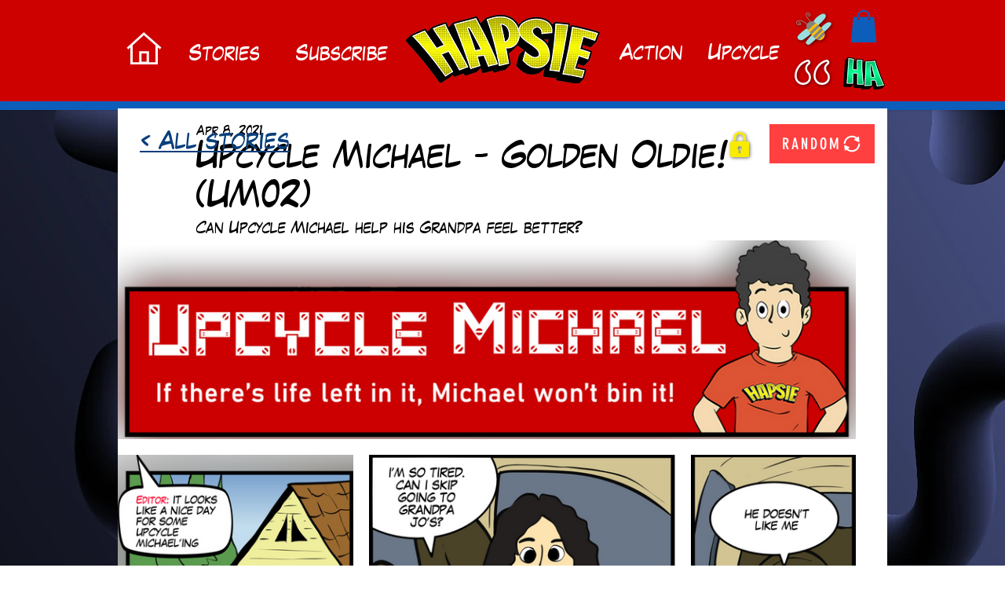

--- FILE ---
content_type: text/css; charset=utf-8
request_url: https://www.hapsie.com/_serverless/pro-gallery-css-v4-server/layoutCss?ver=2&id=7veel-not-scoped&items=3520_1132_312%7C3407_1570_2365%7C3533_1943_2252%7C3696_1040_2252%7C3619_1117_2186%7C3381_2227_1796%7C3378_1371_1806%7C3602_1776_2152%7C3431_2076_2183%7C3491_1956_2537%7C3695_1585_2069%7C3673_1720_2128%7C3514_1809_1762%7C3523_1856_2163%7C3521_1722_2161%7C3472_1271_2630%7C3417_1718_2372%7C3484_1751_2317%7C3567_1547_2383&container=256.625_940_2844.09375_720&options=gallerySizeType:px%7CenableInfiniteScroll:true%7CtitlePlacement:SHOW_ON_HOVER%7CimageMargin:20%7CisVertical:false%7CgridStyle:0%7CgalleryLayout:1%7CnumberOfImagesPerRow:0%7CgallerySizePx:438%7CcubeRatio:1%7CcubeType:fill%7CgalleryThumbnailsAlignment:none%7CthumbnailSpacings:0
body_size: -9
content:
#pro-gallery-7veel-not-scoped [data-hook="item-container"][data-idx="0"].gallery-item-container{opacity: 1 !important;display: block !important;transition: opacity .2s ease !important;top: 0px !important;left: 0px !important;right: auto !important;height: 253px !important;width: 940px !important;} #pro-gallery-7veel-not-scoped [data-hook="item-container"][data-idx="0"] .gallery-item-common-info-outer{height: 100% !important;} #pro-gallery-7veel-not-scoped [data-hook="item-container"][data-idx="0"] .gallery-item-common-info{height: 100% !important;width: 100% !important;} #pro-gallery-7veel-not-scoped [data-hook="item-container"][data-idx="0"] .gallery-item-wrapper{width: 940px !important;height: 253px !important;margin: 0 !important;} #pro-gallery-7veel-not-scoped [data-hook="item-container"][data-idx="0"] .gallery-item-content{width: 940px !important;height: 253px !important;margin: 0px 0px !important;opacity: 1 !important;} #pro-gallery-7veel-not-scoped [data-hook="item-container"][data-idx="0"] .gallery-item-hover{width: 940px !important;height: 253px !important;opacity: 1 !important;} #pro-gallery-7veel-not-scoped [data-hook="item-container"][data-idx="0"] .item-hover-flex-container{width: 940px !important;height: 253px !important;margin: 0px 0px !important;opacity: 1 !important;} #pro-gallery-7veel-not-scoped [data-hook="item-container"][data-idx="0"] .gallery-item-wrapper img{width: 100% !important;height: 100% !important;opacity: 1 !important;} #pro-gallery-7veel-not-scoped [data-hook="item-container"][data-idx="1"].gallery-item-container{opacity: 1 !important;display: block !important;transition: opacity .2s ease !important;top: 273px !important;left: 0px !important;right: auto !important;height: 452px !important;width: 300px !important;} #pro-gallery-7veel-not-scoped [data-hook="item-container"][data-idx="1"] .gallery-item-common-info-outer{height: 100% !important;} #pro-gallery-7veel-not-scoped [data-hook="item-container"][data-idx="1"] .gallery-item-common-info{height: 100% !important;width: 100% !important;} #pro-gallery-7veel-not-scoped [data-hook="item-container"][data-idx="1"] .gallery-item-wrapper{width: 300px !important;height: 452px !important;margin: 0 !important;} #pro-gallery-7veel-not-scoped [data-hook="item-container"][data-idx="1"] .gallery-item-content{width: 300px !important;height: 452px !important;margin: 0px 0px !important;opacity: 1 !important;} #pro-gallery-7veel-not-scoped [data-hook="item-container"][data-idx="1"] .gallery-item-hover{width: 300px !important;height: 452px !important;opacity: 1 !important;} #pro-gallery-7veel-not-scoped [data-hook="item-container"][data-idx="1"] .item-hover-flex-container{width: 300px !important;height: 452px !important;margin: 0px 0px !important;opacity: 1 !important;} #pro-gallery-7veel-not-scoped [data-hook="item-container"][data-idx="1"] .gallery-item-wrapper img{width: 100% !important;height: 100% !important;opacity: 1 !important;} #pro-gallery-7veel-not-scoped [data-hook="item-container"][data-idx="2"].gallery-item-container{opacity: 1 !important;display: block !important;transition: opacity .2s ease !important;top: 273px !important;left: 320px !important;right: auto !important;height: 452px !important;width: 390px !important;} #pro-gallery-7veel-not-scoped [data-hook="item-container"][data-idx="2"] .gallery-item-common-info-outer{height: 100% !important;} #pro-gallery-7veel-not-scoped [data-hook="item-container"][data-idx="2"] .gallery-item-common-info{height: 100% !important;width: 100% !important;} #pro-gallery-7veel-not-scoped [data-hook="item-container"][data-idx="2"] .gallery-item-wrapper{width: 390px !important;height: 452px !important;margin: 0 !important;} #pro-gallery-7veel-not-scoped [data-hook="item-container"][data-idx="2"] .gallery-item-content{width: 390px !important;height: 452px !important;margin: 0px 0px !important;opacity: 1 !important;} #pro-gallery-7veel-not-scoped [data-hook="item-container"][data-idx="2"] .gallery-item-hover{width: 390px !important;height: 452px !important;opacity: 1 !important;} #pro-gallery-7veel-not-scoped [data-hook="item-container"][data-idx="2"] .item-hover-flex-container{width: 390px !important;height: 452px !important;margin: 0px 0px !important;opacity: 1 !important;} #pro-gallery-7veel-not-scoped [data-hook="item-container"][data-idx="2"] .gallery-item-wrapper img{width: 100% !important;height: 100% !important;opacity: 1 !important;} #pro-gallery-7veel-not-scoped [data-hook="item-container"][data-idx="3"].gallery-item-container{opacity: 1 !important;display: block !important;transition: opacity .2s ease !important;top: 273px !important;left: 730px !important;right: auto !important;height: 452px !important;width: 210px !important;} #pro-gallery-7veel-not-scoped [data-hook="item-container"][data-idx="3"] .gallery-item-common-info-outer{height: 100% !important;} #pro-gallery-7veel-not-scoped [data-hook="item-container"][data-idx="3"] .gallery-item-common-info{height: 100% !important;width: 100% !important;} #pro-gallery-7veel-not-scoped [data-hook="item-container"][data-idx="3"] .gallery-item-wrapper{width: 210px !important;height: 452px !important;margin: 0 !important;} #pro-gallery-7veel-not-scoped [data-hook="item-container"][data-idx="3"] .gallery-item-content{width: 210px !important;height: 452px !important;margin: 0px 0px !important;opacity: 1 !important;} #pro-gallery-7veel-not-scoped [data-hook="item-container"][data-idx="3"] .gallery-item-hover{width: 210px !important;height: 452px !important;opacity: 1 !important;} #pro-gallery-7veel-not-scoped [data-hook="item-container"][data-idx="3"] .item-hover-flex-container{width: 210px !important;height: 452px !important;margin: 0px 0px !important;opacity: 1 !important;} #pro-gallery-7veel-not-scoped [data-hook="item-container"][data-idx="3"] .gallery-item-wrapper img{width: 100% !important;height: 100% !important;opacity: 1 !important;} #pro-gallery-7veel-not-scoped [data-hook="item-container"][data-idx="4"].gallery-item-container{opacity: 1 !important;display: block !important;transition: opacity .2s ease !important;top: 746px !important;left: 0px !important;right: auto !important;height: 359px !important;width: 184px !important;} #pro-gallery-7veel-not-scoped [data-hook="item-container"][data-idx="4"] .gallery-item-common-info-outer{height: 100% !important;} #pro-gallery-7veel-not-scoped [data-hook="item-container"][data-idx="4"] .gallery-item-common-info{height: 100% !important;width: 100% !important;} #pro-gallery-7veel-not-scoped [data-hook="item-container"][data-idx="4"] .gallery-item-wrapper{width: 184px !important;height: 359px !important;margin: 0 !important;} #pro-gallery-7veel-not-scoped [data-hook="item-container"][data-idx="4"] .gallery-item-content{width: 184px !important;height: 359px !important;margin: 0px 0px !important;opacity: 1 !important;} #pro-gallery-7veel-not-scoped [data-hook="item-container"][data-idx="4"] .gallery-item-hover{width: 184px !important;height: 359px !important;opacity: 1 !important;} #pro-gallery-7veel-not-scoped [data-hook="item-container"][data-idx="4"] .item-hover-flex-container{width: 184px !important;height: 359px !important;margin: 0px 0px !important;opacity: 1 !important;} #pro-gallery-7veel-not-scoped [data-hook="item-container"][data-idx="4"] .gallery-item-wrapper img{width: 100% !important;height: 100% !important;opacity: 1 !important;} #pro-gallery-7veel-not-scoped [data-hook="item-container"][data-idx="5"]{display: none !important;} #pro-gallery-7veel-not-scoped [data-hook="item-container"][data-idx="6"]{display: none !important;} #pro-gallery-7veel-not-scoped [data-hook="item-container"][data-idx="7"]{display: none !important;} #pro-gallery-7veel-not-scoped [data-hook="item-container"][data-idx="8"]{display: none !important;} #pro-gallery-7veel-not-scoped [data-hook="item-container"][data-idx="9"]{display: none !important;} #pro-gallery-7veel-not-scoped [data-hook="item-container"][data-idx="10"]{display: none !important;} #pro-gallery-7veel-not-scoped [data-hook="item-container"][data-idx="11"]{display: none !important;} #pro-gallery-7veel-not-scoped [data-hook="item-container"][data-idx="12"]{display: none !important;} #pro-gallery-7veel-not-scoped [data-hook="item-container"][data-idx="13"]{display: none !important;} #pro-gallery-7veel-not-scoped [data-hook="item-container"][data-idx="14"]{display: none !important;} #pro-gallery-7veel-not-scoped [data-hook="item-container"][data-idx="15"]{display: none !important;} #pro-gallery-7veel-not-scoped [data-hook="item-container"][data-idx="16"]{display: none !important;} #pro-gallery-7veel-not-scoped [data-hook="item-container"][data-idx="17"]{display: none !important;} #pro-gallery-7veel-not-scoped [data-hook="item-container"][data-idx="18"]{display: none !important;} #pro-gallery-7veel-not-scoped .pro-gallery-prerender{height:3694.3421561185587px !important;}#pro-gallery-7veel-not-scoped {height:3694.3421561185587px !important; width:940px !important;}#pro-gallery-7veel-not-scoped .pro-gallery-margin-container {height:3694.3421561185587px !important;}#pro-gallery-7veel-not-scoped .pro-gallery {height:3694.3421561185587px !important; width:940px !important;}#pro-gallery-7veel-not-scoped .pro-gallery-parent-container {height:3694.3421561185587px !important; width:960px !important;}